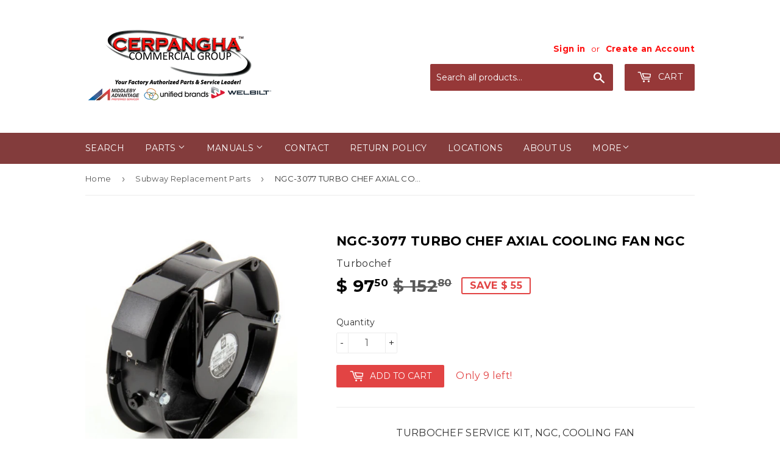

--- FILE ---
content_type: text/html; charset=utf-8
request_url: https://cerpangha.com/collections/subway-replacement-parts/products/turbo-chef-axial-cooling-fan-ngc
body_size: 16465
content:
<!doctype html>
<!--[if lt IE 7]><html class="no-js lt-ie9 lt-ie8 lt-ie7" lang="en"> <![endif]-->
<!--[if IE 7]><html class="no-js lt-ie9 lt-ie8" lang="en"> <![endif]-->
<!--[if IE 8]><html class="no-js lt-ie9" lang="en"> <![endif]-->
<!--[if IE 9 ]><html class="ie9 no-js"> <![endif]-->
<!--[if (gt IE 9)|!(IE)]><!--> <html class="no-touch no-js"> <!--<![endif]-->
<head><script async src="//pagead2.googlesyndication.com/pagead/js/adsbygoogle.js"></script>
<script>
  (adsbygoogle = window.adsbygoogle || []).push({
    google_ad_client: "ca-pub-2168472001368412",
    enable_page_level_ads: true
  });
</script><head>

  <!-- Basic page needs ================================================== -->
  <meta charset="utf-8">
  <meta http-equiv="X-UA-Compatible" content="IE=edge,chrome=1">

  
  <link rel="shortcut icon" href="//cerpangha.com/cdn/shop/files/8885_32x32.png?v=1613581660" type="image/png" />
  

  <!-- Title and description ================================================== -->
  <title>
  NGC-3077 TURBO CHEF AXIAL COOLING FAN NGC &ndash; Cerpangha Parts
  </title>


  
    <meta name="description" content="TURBOCHEF SERVICE KIT, NGC, COOLING FAN Mfr Part #: NGC-3077 MFG TURBOCHEF">
  

  <!-- Product meta ================================================== -->
  
<meta property="og:site_name" content="Cerpangha Parts">
<meta property="og:url" content="https://cerpangha.com/products/turbo-chef-axial-cooling-fan-ngc">
<meta property="og:title" content="NGC-3077 TURBO CHEF AXIAL COOLING FAN NGC">
<meta property="og:type" content="product">
<meta property="og:description" content="TURBOCHEF SERVICE KIT, NGC, COOLING FAN Mfr Part #: NGC-3077 MFG TURBOCHEF"><meta property="og:price:amount" content="97.50">
  <meta property="og:price:currency" content="USD"><meta property="og:image" content="http://cerpangha.com/cdn/shop/products/ngc-3077_1024x1024.jpg?v=1387302629"><meta property="og:image" content="http://cerpangha.com/cdn/shop/products/ngc-3077-1_1024x1024.jpg?v=1387302630"><meta property="og:image" content="http://cerpangha.com/cdn/shop/products/COOL_1024x1024.PNG?v=1435847744">
<meta property="og:image:secure_url" content="https://cerpangha.com/cdn/shop/products/ngc-3077_1024x1024.jpg?v=1387302629"><meta property="og:image:secure_url" content="https://cerpangha.com/cdn/shop/products/ngc-3077-1_1024x1024.jpg?v=1387302630"><meta property="og:image:secure_url" content="https://cerpangha.com/cdn/shop/products/COOL_1024x1024.PNG?v=1435847744">



  <meta name="twitter:card" content="summary_large_image">
  <meta name="twitter:image" content="https://cerpangha.com/cdn/shop/products/ngc-3077_1024x1024.jpg?v=1387302629">
  <meta name="twitter:image:width" content="480">
  <meta name="twitter:image:height" content="480">

<meta name="twitter:title" content="NGC-3077 TURBO CHEF AXIAL COOLING FAN NGC">
<meta name="twitter:description" content="TURBOCHEF SERVICE KIT, NGC, COOLING FAN Mfr Part #: NGC-3077 MFG TURBOCHEF">


  <!-- Helpers ================================================== -->
  <link rel="canonical" href="https://cerpangha.com/products/turbo-chef-axial-cooling-fan-ngc">
  <meta name="viewport" content="width=device-width,initial-scale=1">

  <!-- CSS ================================================== -->
  <link href="//cerpangha.com/cdn/shop/t/10/assets/theme.scss.css?v=172876865039944596561761229353" rel="stylesheet" type="text/css" media="all" />
  
  
  
  <link href="//fonts.googleapis.com/css?family=Montserrat:400,700" rel="stylesheet" type="text/css" media="all" />


  


  



  <!-- Header hook for plugins ================================================== -->
  <script>window.performance && window.performance.mark && window.performance.mark('shopify.content_for_header.start');</script><meta id="shopify-digital-wallet" name="shopify-digital-wallet" content="/3144753/digital_wallets/dialog">
<meta name="shopify-checkout-api-token" content="c4f5ea29fb7d3dd7732a7b186b4e3b55">
<link rel="alternate" type="application/json+oembed" href="https://cerpangha.com/products/turbo-chef-axial-cooling-fan-ngc.oembed">
<script async="async" src="/checkouts/internal/preloads.js?locale=en-US"></script>
<link rel="preconnect" href="https://shop.app" crossorigin="anonymous">
<script async="async" src="https://shop.app/checkouts/internal/preloads.js?locale=en-US&shop_id=3144753" crossorigin="anonymous"></script>
<script id="shopify-features" type="application/json">{"accessToken":"c4f5ea29fb7d3dd7732a7b186b4e3b55","betas":["rich-media-storefront-analytics"],"domain":"cerpangha.com","predictiveSearch":true,"shopId":3144753,"locale":"en"}</script>
<script>var Shopify = Shopify || {};
Shopify.shop = "cerpangha-parts.myshopify.com";
Shopify.locale = "en";
Shopify.currency = {"active":"USD","rate":"1.0"};
Shopify.country = "US";
Shopify.theme = {"name":"supply","id":166311434,"schema_name":"Supply","schema_version":"2.0.5","theme_store_id":679,"role":"main"};
Shopify.theme.handle = "null";
Shopify.theme.style = {"id":null,"handle":null};
Shopify.cdnHost = "cerpangha.com/cdn";
Shopify.routes = Shopify.routes || {};
Shopify.routes.root = "/";</script>
<script type="module">!function(o){(o.Shopify=o.Shopify||{}).modules=!0}(window);</script>
<script>!function(o){function n(){var o=[];function n(){o.push(Array.prototype.slice.apply(arguments))}return n.q=o,n}var t=o.Shopify=o.Shopify||{};t.loadFeatures=n(),t.autoloadFeatures=n()}(window);</script>
<script>
  window.ShopifyPay = window.ShopifyPay || {};
  window.ShopifyPay.apiHost = "shop.app\/pay";
  window.ShopifyPay.redirectState = null;
</script>
<script id="shop-js-analytics" type="application/json">{"pageType":"product"}</script>
<script defer="defer" async type="module" src="//cerpangha.com/cdn/shopifycloud/shop-js/modules/v2/client.init-shop-cart-sync_BT-GjEfc.en.esm.js"></script>
<script defer="defer" async type="module" src="//cerpangha.com/cdn/shopifycloud/shop-js/modules/v2/chunk.common_D58fp_Oc.esm.js"></script>
<script defer="defer" async type="module" src="//cerpangha.com/cdn/shopifycloud/shop-js/modules/v2/chunk.modal_xMitdFEc.esm.js"></script>
<script type="module">
  await import("//cerpangha.com/cdn/shopifycloud/shop-js/modules/v2/client.init-shop-cart-sync_BT-GjEfc.en.esm.js");
await import("//cerpangha.com/cdn/shopifycloud/shop-js/modules/v2/chunk.common_D58fp_Oc.esm.js");
await import("//cerpangha.com/cdn/shopifycloud/shop-js/modules/v2/chunk.modal_xMitdFEc.esm.js");

  window.Shopify.SignInWithShop?.initShopCartSync?.({"fedCMEnabled":true,"windoidEnabled":true});

</script>
<script>
  window.Shopify = window.Shopify || {};
  if (!window.Shopify.featureAssets) window.Shopify.featureAssets = {};
  window.Shopify.featureAssets['shop-js'] = {"shop-cart-sync":["modules/v2/client.shop-cart-sync_DZOKe7Ll.en.esm.js","modules/v2/chunk.common_D58fp_Oc.esm.js","modules/v2/chunk.modal_xMitdFEc.esm.js"],"init-fed-cm":["modules/v2/client.init-fed-cm_B6oLuCjv.en.esm.js","modules/v2/chunk.common_D58fp_Oc.esm.js","modules/v2/chunk.modal_xMitdFEc.esm.js"],"shop-cash-offers":["modules/v2/client.shop-cash-offers_D2sdYoxE.en.esm.js","modules/v2/chunk.common_D58fp_Oc.esm.js","modules/v2/chunk.modal_xMitdFEc.esm.js"],"shop-login-button":["modules/v2/client.shop-login-button_QeVjl5Y3.en.esm.js","modules/v2/chunk.common_D58fp_Oc.esm.js","modules/v2/chunk.modal_xMitdFEc.esm.js"],"pay-button":["modules/v2/client.pay-button_DXTOsIq6.en.esm.js","modules/v2/chunk.common_D58fp_Oc.esm.js","modules/v2/chunk.modal_xMitdFEc.esm.js"],"shop-button":["modules/v2/client.shop-button_DQZHx9pm.en.esm.js","modules/v2/chunk.common_D58fp_Oc.esm.js","modules/v2/chunk.modal_xMitdFEc.esm.js"],"avatar":["modules/v2/client.avatar_BTnouDA3.en.esm.js"],"init-windoid":["modules/v2/client.init-windoid_CR1B-cfM.en.esm.js","modules/v2/chunk.common_D58fp_Oc.esm.js","modules/v2/chunk.modal_xMitdFEc.esm.js"],"init-shop-for-new-customer-accounts":["modules/v2/client.init-shop-for-new-customer-accounts_C_vY_xzh.en.esm.js","modules/v2/client.shop-login-button_QeVjl5Y3.en.esm.js","modules/v2/chunk.common_D58fp_Oc.esm.js","modules/v2/chunk.modal_xMitdFEc.esm.js"],"init-shop-email-lookup-coordinator":["modules/v2/client.init-shop-email-lookup-coordinator_BI7n9ZSv.en.esm.js","modules/v2/chunk.common_D58fp_Oc.esm.js","modules/v2/chunk.modal_xMitdFEc.esm.js"],"init-shop-cart-sync":["modules/v2/client.init-shop-cart-sync_BT-GjEfc.en.esm.js","modules/v2/chunk.common_D58fp_Oc.esm.js","modules/v2/chunk.modal_xMitdFEc.esm.js"],"shop-toast-manager":["modules/v2/client.shop-toast-manager_DiYdP3xc.en.esm.js","modules/v2/chunk.common_D58fp_Oc.esm.js","modules/v2/chunk.modal_xMitdFEc.esm.js"],"init-customer-accounts":["modules/v2/client.init-customer-accounts_D9ZNqS-Q.en.esm.js","modules/v2/client.shop-login-button_QeVjl5Y3.en.esm.js","modules/v2/chunk.common_D58fp_Oc.esm.js","modules/v2/chunk.modal_xMitdFEc.esm.js"],"init-customer-accounts-sign-up":["modules/v2/client.init-customer-accounts-sign-up_iGw4briv.en.esm.js","modules/v2/client.shop-login-button_QeVjl5Y3.en.esm.js","modules/v2/chunk.common_D58fp_Oc.esm.js","modules/v2/chunk.modal_xMitdFEc.esm.js"],"shop-follow-button":["modules/v2/client.shop-follow-button_CqMgW2wH.en.esm.js","modules/v2/chunk.common_D58fp_Oc.esm.js","modules/v2/chunk.modal_xMitdFEc.esm.js"],"checkout-modal":["modules/v2/client.checkout-modal_xHeaAweL.en.esm.js","modules/v2/chunk.common_D58fp_Oc.esm.js","modules/v2/chunk.modal_xMitdFEc.esm.js"],"shop-login":["modules/v2/client.shop-login_D91U-Q7h.en.esm.js","modules/v2/chunk.common_D58fp_Oc.esm.js","modules/v2/chunk.modal_xMitdFEc.esm.js"],"lead-capture":["modules/v2/client.lead-capture_BJmE1dJe.en.esm.js","modules/v2/chunk.common_D58fp_Oc.esm.js","modules/v2/chunk.modal_xMitdFEc.esm.js"],"payment-terms":["modules/v2/client.payment-terms_Ci9AEqFq.en.esm.js","modules/v2/chunk.common_D58fp_Oc.esm.js","modules/v2/chunk.modal_xMitdFEc.esm.js"]};
</script>
<script id="__st">var __st={"a":3144753,"offset":-21600,"reqid":"fa2b6b42-ce45-4927-9d7e-4979b473f9bc-1769223544","pageurl":"cerpangha.com\/collections\/subway-replacement-parts\/products\/turbo-chef-axial-cooling-fan-ngc","u":"5805066adcbd","p":"product","rtyp":"product","rid":194612133};</script>
<script>window.ShopifyPaypalV4VisibilityTracking = true;</script>
<script id="captcha-bootstrap">!function(){'use strict';const t='contact',e='account',n='new_comment',o=[[t,t],['blogs',n],['comments',n],[t,'customer']],c=[[e,'customer_login'],[e,'guest_login'],[e,'recover_customer_password'],[e,'create_customer']],r=t=>t.map((([t,e])=>`form[action*='/${t}']:not([data-nocaptcha='true']) input[name='form_type'][value='${e}']`)).join(','),a=t=>()=>t?[...document.querySelectorAll(t)].map((t=>t.form)):[];function s(){const t=[...o],e=r(t);return a(e)}const i='password',u='form_key',d=['recaptcha-v3-token','g-recaptcha-response','h-captcha-response',i],f=()=>{try{return window.sessionStorage}catch{return}},m='__shopify_v',_=t=>t.elements[u];function p(t,e,n=!1){try{const o=window.sessionStorage,c=JSON.parse(o.getItem(e)),{data:r}=function(t){const{data:e,action:n}=t;return t[m]||n?{data:e,action:n}:{data:t,action:n}}(c);for(const[e,n]of Object.entries(r))t.elements[e]&&(t.elements[e].value=n);n&&o.removeItem(e)}catch(o){console.error('form repopulation failed',{error:o})}}const l='form_type',E='cptcha';function T(t){t.dataset[E]=!0}const w=window,h=w.document,L='Shopify',v='ce_forms',y='captcha';let A=!1;((t,e)=>{const n=(g='f06e6c50-85a8-45c8-87d0-21a2b65856fe',I='https://cdn.shopify.com/shopifycloud/storefront-forms-hcaptcha/ce_storefront_forms_captcha_hcaptcha.v1.5.2.iife.js',D={infoText:'Protected by hCaptcha',privacyText:'Privacy',termsText:'Terms'},(t,e,n)=>{const o=w[L][v],c=o.bindForm;if(c)return c(t,g,e,D).then(n);var r;o.q.push([[t,g,e,D],n]),r=I,A||(h.body.append(Object.assign(h.createElement('script'),{id:'captcha-provider',async:!0,src:r})),A=!0)});var g,I,D;w[L]=w[L]||{},w[L][v]=w[L][v]||{},w[L][v].q=[],w[L][y]=w[L][y]||{},w[L][y].protect=function(t,e){n(t,void 0,e),T(t)},Object.freeze(w[L][y]),function(t,e,n,w,h,L){const[v,y,A,g]=function(t,e,n){const i=e?o:[],u=t?c:[],d=[...i,...u],f=r(d),m=r(i),_=r(d.filter((([t,e])=>n.includes(e))));return[a(f),a(m),a(_),s()]}(w,h,L),I=t=>{const e=t.target;return e instanceof HTMLFormElement?e:e&&e.form},D=t=>v().includes(t);t.addEventListener('submit',(t=>{const e=I(t);if(!e)return;const n=D(e)&&!e.dataset.hcaptchaBound&&!e.dataset.recaptchaBound,o=_(e),c=g().includes(e)&&(!o||!o.value);(n||c)&&t.preventDefault(),c&&!n&&(function(t){try{if(!f())return;!function(t){const e=f();if(!e)return;const n=_(t);if(!n)return;const o=n.value;o&&e.removeItem(o)}(t);const e=Array.from(Array(32),(()=>Math.random().toString(36)[2])).join('');!function(t,e){_(t)||t.append(Object.assign(document.createElement('input'),{type:'hidden',name:u})),t.elements[u].value=e}(t,e),function(t,e){const n=f();if(!n)return;const o=[...t.querySelectorAll(`input[type='${i}']`)].map((({name:t})=>t)),c=[...d,...o],r={};for(const[a,s]of new FormData(t).entries())c.includes(a)||(r[a]=s);n.setItem(e,JSON.stringify({[m]:1,action:t.action,data:r}))}(t,e)}catch(e){console.error('failed to persist form',e)}}(e),e.submit())}));const S=(t,e)=>{t&&!t.dataset[E]&&(n(t,e.some((e=>e===t))),T(t))};for(const o of['focusin','change'])t.addEventListener(o,(t=>{const e=I(t);D(e)&&S(e,y())}));const B=e.get('form_key'),M=e.get(l),P=B&&M;t.addEventListener('DOMContentLoaded',(()=>{const t=y();if(P)for(const e of t)e.elements[l].value===M&&p(e,B);[...new Set([...A(),...v().filter((t=>'true'===t.dataset.shopifyCaptcha))])].forEach((e=>S(e,t)))}))}(h,new URLSearchParams(w.location.search),n,t,e,['guest_login'])})(!0,!0)}();</script>
<script integrity="sha256-4kQ18oKyAcykRKYeNunJcIwy7WH5gtpwJnB7kiuLZ1E=" data-source-attribution="shopify.loadfeatures" defer="defer" src="//cerpangha.com/cdn/shopifycloud/storefront/assets/storefront/load_feature-a0a9edcb.js" crossorigin="anonymous"></script>
<script crossorigin="anonymous" defer="defer" src="//cerpangha.com/cdn/shopifycloud/storefront/assets/shopify_pay/storefront-65b4c6d7.js?v=20250812"></script>
<script data-source-attribution="shopify.dynamic_checkout.dynamic.init">var Shopify=Shopify||{};Shopify.PaymentButton=Shopify.PaymentButton||{isStorefrontPortableWallets:!0,init:function(){window.Shopify.PaymentButton.init=function(){};var t=document.createElement("script");t.src="https://cerpangha.com/cdn/shopifycloud/portable-wallets/latest/portable-wallets.en.js",t.type="module",document.head.appendChild(t)}};
</script>
<script data-source-attribution="shopify.dynamic_checkout.buyer_consent">
  function portableWalletsHideBuyerConsent(e){var t=document.getElementById("shopify-buyer-consent"),n=document.getElementById("shopify-subscription-policy-button");t&&n&&(t.classList.add("hidden"),t.setAttribute("aria-hidden","true"),n.removeEventListener("click",e))}function portableWalletsShowBuyerConsent(e){var t=document.getElementById("shopify-buyer-consent"),n=document.getElementById("shopify-subscription-policy-button");t&&n&&(t.classList.remove("hidden"),t.removeAttribute("aria-hidden"),n.addEventListener("click",e))}window.Shopify?.PaymentButton&&(window.Shopify.PaymentButton.hideBuyerConsent=portableWalletsHideBuyerConsent,window.Shopify.PaymentButton.showBuyerConsent=portableWalletsShowBuyerConsent);
</script>
<script data-source-attribution="shopify.dynamic_checkout.cart.bootstrap">document.addEventListener("DOMContentLoaded",(function(){function t(){return document.querySelector("shopify-accelerated-checkout-cart, shopify-accelerated-checkout")}if(t())Shopify.PaymentButton.init();else{new MutationObserver((function(e,n){t()&&(Shopify.PaymentButton.init(),n.disconnect())})).observe(document.body,{childList:!0,subtree:!0})}}));
</script>
<link id="shopify-accelerated-checkout-styles" rel="stylesheet" media="screen" href="https://cerpangha.com/cdn/shopifycloud/portable-wallets/latest/accelerated-checkout-backwards-compat.css" crossorigin="anonymous">
<style id="shopify-accelerated-checkout-cart">
        #shopify-buyer-consent {
  margin-top: 1em;
  display: inline-block;
  width: 100%;
}

#shopify-buyer-consent.hidden {
  display: none;
}

#shopify-subscription-policy-button {
  background: none;
  border: none;
  padding: 0;
  text-decoration: underline;
  font-size: inherit;
  cursor: pointer;
}

#shopify-subscription-policy-button::before {
  box-shadow: none;
}

      </style>

<script>window.performance && window.performance.mark && window.performance.mark('shopify.content_for_header.end');</script>

  

<!--[if lt IE 9]>
<script src="//cdnjs.cloudflare.com/ajax/libs/html5shiv/3.7.2/html5shiv.min.js" type="text/javascript"></script>
<script src="//cerpangha.com/cdn/shop/t/10/assets/respond.min.js?v=117" type="text/javascript"></script>
<link href="//cerpangha.com/cdn/shop/t/10/assets/respond-proxy.html" id="respond-proxy" rel="respond-proxy" />
<link href="//cerpangha.com/search?q=afc5375051d8e42825fb4478dccb4fee" id="respond-redirect" rel="respond-redirect" />
<script src="//cerpangha.com/search?q=afc5375051d8e42825fb4478dccb4fee" type="text/javascript"></script>
<![endif]-->
<!--[if (lte IE 9) ]><script src="//cerpangha.com/cdn/shop/t/10/assets/match-media.min.js?v=117" type="text/javascript"></script><![endif]-->


  
  

  <script src="//ajax.googleapis.com/ajax/libs/jquery/1.11.0/jquery.min.js" type="text/javascript"></script>


  <!--[if (gt IE 9)|!(IE)]><!--><script src="//cerpangha.com/cdn/shop/t/10/assets/vendor.js?v=77006336269012142731484760350" defer="defer"></script><!--<![endif]-->
  <!--[if lte IE 9]><script src="//cerpangha.com/cdn/shop/t/10/assets/vendor.js?v=77006336269012142731484760350"></script><![endif]-->

  <!--[if (gt IE 9)|!(IE)]><!--><script src="//cerpangha.com/cdn/shop/t/10/assets/theme.js?v=4407056546981983751488403950" defer="defer"></script><!--<![endif]-->
  <!--[if lte IE 9]><script src="//cerpangha.com/cdn/shop/t/10/assets/theme.js?v=4407056546981983751488403950"></script><![endif]-->


<link href="https://monorail-edge.shopifysvc.com" rel="dns-prefetch">
<script>(function(){if ("sendBeacon" in navigator && "performance" in window) {try {var session_token_from_headers = performance.getEntriesByType('navigation')[0].serverTiming.find(x => x.name == '_s').description;} catch {var session_token_from_headers = undefined;}var session_cookie_matches = document.cookie.match(/_shopify_s=([^;]*)/);var session_token_from_cookie = session_cookie_matches && session_cookie_matches.length === 2 ? session_cookie_matches[1] : "";var session_token = session_token_from_headers || session_token_from_cookie || "";function handle_abandonment_event(e) {var entries = performance.getEntries().filter(function(entry) {return /monorail-edge.shopifysvc.com/.test(entry.name);});if (!window.abandonment_tracked && entries.length === 0) {window.abandonment_tracked = true;var currentMs = Date.now();var navigation_start = performance.timing.navigationStart;var payload = {shop_id: 3144753,url: window.location.href,navigation_start,duration: currentMs - navigation_start,session_token,page_type: "product"};window.navigator.sendBeacon("https://monorail-edge.shopifysvc.com/v1/produce", JSON.stringify({schema_id: "online_store_buyer_site_abandonment/1.1",payload: payload,metadata: {event_created_at_ms: currentMs,event_sent_at_ms: currentMs}}));}}window.addEventListener('pagehide', handle_abandonment_event);}}());</script>
<script id="web-pixels-manager-setup">(function e(e,d,r,n,o){if(void 0===o&&(o={}),!Boolean(null===(a=null===(i=window.Shopify)||void 0===i?void 0:i.analytics)||void 0===a?void 0:a.replayQueue)){var i,a;window.Shopify=window.Shopify||{};var t=window.Shopify;t.analytics=t.analytics||{};var s=t.analytics;s.replayQueue=[],s.publish=function(e,d,r){return s.replayQueue.push([e,d,r]),!0};try{self.performance.mark("wpm:start")}catch(e){}var l=function(){var e={modern:/Edge?\/(1{2}[4-9]|1[2-9]\d|[2-9]\d{2}|\d{4,})\.\d+(\.\d+|)|Firefox\/(1{2}[4-9]|1[2-9]\d|[2-9]\d{2}|\d{4,})\.\d+(\.\d+|)|Chrom(ium|e)\/(9{2}|\d{3,})\.\d+(\.\d+|)|(Maci|X1{2}).+ Version\/(15\.\d+|(1[6-9]|[2-9]\d|\d{3,})\.\d+)([,.]\d+|)( \(\w+\)|)( Mobile\/\w+|) Safari\/|Chrome.+OPR\/(9{2}|\d{3,})\.\d+\.\d+|(CPU[ +]OS|iPhone[ +]OS|CPU[ +]iPhone|CPU IPhone OS|CPU iPad OS)[ +]+(15[._]\d+|(1[6-9]|[2-9]\d|\d{3,})[._]\d+)([._]\d+|)|Android:?[ /-](13[3-9]|1[4-9]\d|[2-9]\d{2}|\d{4,})(\.\d+|)(\.\d+|)|Android.+Firefox\/(13[5-9]|1[4-9]\d|[2-9]\d{2}|\d{4,})\.\d+(\.\d+|)|Android.+Chrom(ium|e)\/(13[3-9]|1[4-9]\d|[2-9]\d{2}|\d{4,})\.\d+(\.\d+|)|SamsungBrowser\/([2-9]\d|\d{3,})\.\d+/,legacy:/Edge?\/(1[6-9]|[2-9]\d|\d{3,})\.\d+(\.\d+|)|Firefox\/(5[4-9]|[6-9]\d|\d{3,})\.\d+(\.\d+|)|Chrom(ium|e)\/(5[1-9]|[6-9]\d|\d{3,})\.\d+(\.\d+|)([\d.]+$|.*Safari\/(?![\d.]+ Edge\/[\d.]+$))|(Maci|X1{2}).+ Version\/(10\.\d+|(1[1-9]|[2-9]\d|\d{3,})\.\d+)([,.]\d+|)( \(\w+\)|)( Mobile\/\w+|) Safari\/|Chrome.+OPR\/(3[89]|[4-9]\d|\d{3,})\.\d+\.\d+|(CPU[ +]OS|iPhone[ +]OS|CPU[ +]iPhone|CPU IPhone OS|CPU iPad OS)[ +]+(10[._]\d+|(1[1-9]|[2-9]\d|\d{3,})[._]\d+)([._]\d+|)|Android:?[ /-](13[3-9]|1[4-9]\d|[2-9]\d{2}|\d{4,})(\.\d+|)(\.\d+|)|Mobile Safari.+OPR\/([89]\d|\d{3,})\.\d+\.\d+|Android.+Firefox\/(13[5-9]|1[4-9]\d|[2-9]\d{2}|\d{4,})\.\d+(\.\d+|)|Android.+Chrom(ium|e)\/(13[3-9]|1[4-9]\d|[2-9]\d{2}|\d{4,})\.\d+(\.\d+|)|Android.+(UC? ?Browser|UCWEB|U3)[ /]?(15\.([5-9]|\d{2,})|(1[6-9]|[2-9]\d|\d{3,})\.\d+)\.\d+|SamsungBrowser\/(5\.\d+|([6-9]|\d{2,})\.\d+)|Android.+MQ{2}Browser\/(14(\.(9|\d{2,})|)|(1[5-9]|[2-9]\d|\d{3,})(\.\d+|))(\.\d+|)|K[Aa][Ii]OS\/(3\.\d+|([4-9]|\d{2,})\.\d+)(\.\d+|)/},d=e.modern,r=e.legacy,n=navigator.userAgent;return n.match(d)?"modern":n.match(r)?"legacy":"unknown"}(),u="modern"===l?"modern":"legacy",c=(null!=n?n:{modern:"",legacy:""})[u],f=function(e){return[e.baseUrl,"/wpm","/b",e.hashVersion,"modern"===e.buildTarget?"m":"l",".js"].join("")}({baseUrl:d,hashVersion:r,buildTarget:u}),m=function(e){var d=e.version,r=e.bundleTarget,n=e.surface,o=e.pageUrl,i=e.monorailEndpoint;return{emit:function(e){var a=e.status,t=e.errorMsg,s=(new Date).getTime(),l=JSON.stringify({metadata:{event_sent_at_ms:s},events:[{schema_id:"web_pixels_manager_load/3.1",payload:{version:d,bundle_target:r,page_url:o,status:a,surface:n,error_msg:t},metadata:{event_created_at_ms:s}}]});if(!i)return console&&console.warn&&console.warn("[Web Pixels Manager] No Monorail endpoint provided, skipping logging."),!1;try{return self.navigator.sendBeacon.bind(self.navigator)(i,l)}catch(e){}var u=new XMLHttpRequest;try{return u.open("POST",i,!0),u.setRequestHeader("Content-Type","text/plain"),u.send(l),!0}catch(e){return console&&console.warn&&console.warn("[Web Pixels Manager] Got an unhandled error while logging to Monorail."),!1}}}}({version:r,bundleTarget:l,surface:e.surface,pageUrl:self.location.href,monorailEndpoint:e.monorailEndpoint});try{o.browserTarget=l,function(e){var d=e.src,r=e.async,n=void 0===r||r,o=e.onload,i=e.onerror,a=e.sri,t=e.scriptDataAttributes,s=void 0===t?{}:t,l=document.createElement("script"),u=document.querySelector("head"),c=document.querySelector("body");if(l.async=n,l.src=d,a&&(l.integrity=a,l.crossOrigin="anonymous"),s)for(var f in s)if(Object.prototype.hasOwnProperty.call(s,f))try{l.dataset[f]=s[f]}catch(e){}if(o&&l.addEventListener("load",o),i&&l.addEventListener("error",i),u)u.appendChild(l);else{if(!c)throw new Error("Did not find a head or body element to append the script");c.appendChild(l)}}({src:f,async:!0,onload:function(){if(!function(){var e,d;return Boolean(null===(d=null===(e=window.Shopify)||void 0===e?void 0:e.analytics)||void 0===d?void 0:d.initialized)}()){var d=window.webPixelsManager.init(e)||void 0;if(d){var r=window.Shopify.analytics;r.replayQueue.forEach((function(e){var r=e[0],n=e[1],o=e[2];d.publishCustomEvent(r,n,o)})),r.replayQueue=[],r.publish=d.publishCustomEvent,r.visitor=d.visitor,r.initialized=!0}}},onerror:function(){return m.emit({status:"failed",errorMsg:"".concat(f," has failed to load")})},sri:function(e){var d=/^sha384-[A-Za-z0-9+/=]+$/;return"string"==typeof e&&d.test(e)}(c)?c:"",scriptDataAttributes:o}),m.emit({status:"loading"})}catch(e){m.emit({status:"failed",errorMsg:(null==e?void 0:e.message)||"Unknown error"})}}})({shopId: 3144753,storefrontBaseUrl: "https://cerpangha.com",extensionsBaseUrl: "https://extensions.shopifycdn.com/cdn/shopifycloud/web-pixels-manager",monorailEndpoint: "https://monorail-edge.shopifysvc.com/unstable/produce_batch",surface: "storefront-renderer",enabledBetaFlags: ["2dca8a86"],webPixelsConfigList: [{"id":"146145601","eventPayloadVersion":"v1","runtimeContext":"LAX","scriptVersion":"1","type":"CUSTOM","privacyPurposes":["ANALYTICS"],"name":"Google Analytics tag (migrated)"},{"id":"shopify-app-pixel","configuration":"{}","eventPayloadVersion":"v1","runtimeContext":"STRICT","scriptVersion":"0450","apiClientId":"shopify-pixel","type":"APP","privacyPurposes":["ANALYTICS","MARKETING"]},{"id":"shopify-custom-pixel","eventPayloadVersion":"v1","runtimeContext":"LAX","scriptVersion":"0450","apiClientId":"shopify-pixel","type":"CUSTOM","privacyPurposes":["ANALYTICS","MARKETING"]}],isMerchantRequest: false,initData: {"shop":{"name":"Cerpangha Parts","paymentSettings":{"currencyCode":"USD"},"myshopifyDomain":"cerpangha-parts.myshopify.com","countryCode":"US","storefrontUrl":"https:\/\/cerpangha.com"},"customer":null,"cart":null,"checkout":null,"productVariants":[{"price":{"amount":97.5,"currencyCode":"USD"},"product":{"title":"NGC-3077 TURBO CHEF AXIAL COOLING FAN NGC","vendor":"Turbochef","id":"194612133","untranslatedTitle":"NGC-3077 TURBO CHEF AXIAL COOLING FAN NGC","url":"\/products\/turbo-chef-axial-cooling-fan-ngc","type":"FAN"},"id":"444106925","image":{"src":"\/\/cerpangha.com\/cdn\/shop\/products\/ngc-3077.jpg?v=1387302629"},"sku":"NGC-3077","title":"Default","untranslatedTitle":"Default"}],"purchasingCompany":null},},"https://cerpangha.com/cdn","fcfee988w5aeb613cpc8e4bc33m6693e112",{"modern":"","legacy":""},{"shopId":"3144753","storefrontBaseUrl":"https:\/\/cerpangha.com","extensionBaseUrl":"https:\/\/extensions.shopifycdn.com\/cdn\/shopifycloud\/web-pixels-manager","surface":"storefront-renderer","enabledBetaFlags":"[\"2dca8a86\"]","isMerchantRequest":"false","hashVersion":"fcfee988w5aeb613cpc8e4bc33m6693e112","publish":"custom","events":"[[\"page_viewed\",{}],[\"product_viewed\",{\"productVariant\":{\"price\":{\"amount\":97.5,\"currencyCode\":\"USD\"},\"product\":{\"title\":\"NGC-3077 TURBO CHEF AXIAL COOLING FAN NGC\",\"vendor\":\"Turbochef\",\"id\":\"194612133\",\"untranslatedTitle\":\"NGC-3077 TURBO CHEF AXIAL COOLING FAN NGC\",\"url\":\"\/products\/turbo-chef-axial-cooling-fan-ngc\",\"type\":\"FAN\"},\"id\":\"444106925\",\"image\":{\"src\":\"\/\/cerpangha.com\/cdn\/shop\/products\/ngc-3077.jpg?v=1387302629\"},\"sku\":\"NGC-3077\",\"title\":\"Default\",\"untranslatedTitle\":\"Default\"}}]]"});</script><script>
  window.ShopifyAnalytics = window.ShopifyAnalytics || {};
  window.ShopifyAnalytics.meta = window.ShopifyAnalytics.meta || {};
  window.ShopifyAnalytics.meta.currency = 'USD';
  var meta = {"product":{"id":194612133,"gid":"gid:\/\/shopify\/Product\/194612133","vendor":"Turbochef","type":"FAN","handle":"turbo-chef-axial-cooling-fan-ngc","variants":[{"id":444106925,"price":9750,"name":"NGC-3077 TURBO CHEF AXIAL COOLING FAN NGC","public_title":null,"sku":"NGC-3077"}],"remote":false},"page":{"pageType":"product","resourceType":"product","resourceId":194612133,"requestId":"fa2b6b42-ce45-4927-9d7e-4979b473f9bc-1769223544"}};
  for (var attr in meta) {
    window.ShopifyAnalytics.meta[attr] = meta[attr];
  }
</script>
<script class="analytics">
  (function () {
    var customDocumentWrite = function(content) {
      var jquery = null;

      if (window.jQuery) {
        jquery = window.jQuery;
      } else if (window.Checkout && window.Checkout.$) {
        jquery = window.Checkout.$;
      }

      if (jquery) {
        jquery('body').append(content);
      }
    };

    var hasLoggedConversion = function(token) {
      if (token) {
        return document.cookie.indexOf('loggedConversion=' + token) !== -1;
      }
      return false;
    }

    var setCookieIfConversion = function(token) {
      if (token) {
        var twoMonthsFromNow = new Date(Date.now());
        twoMonthsFromNow.setMonth(twoMonthsFromNow.getMonth() + 2);

        document.cookie = 'loggedConversion=' + token + '; expires=' + twoMonthsFromNow;
      }
    }

    var trekkie = window.ShopifyAnalytics.lib = window.trekkie = window.trekkie || [];
    if (trekkie.integrations) {
      return;
    }
    trekkie.methods = [
      'identify',
      'page',
      'ready',
      'track',
      'trackForm',
      'trackLink'
    ];
    trekkie.factory = function(method) {
      return function() {
        var args = Array.prototype.slice.call(arguments);
        args.unshift(method);
        trekkie.push(args);
        return trekkie;
      };
    };
    for (var i = 0; i < trekkie.methods.length; i++) {
      var key = trekkie.methods[i];
      trekkie[key] = trekkie.factory(key);
    }
    trekkie.load = function(config) {
      trekkie.config = config || {};
      trekkie.config.initialDocumentCookie = document.cookie;
      var first = document.getElementsByTagName('script')[0];
      var script = document.createElement('script');
      script.type = 'text/javascript';
      script.onerror = function(e) {
        var scriptFallback = document.createElement('script');
        scriptFallback.type = 'text/javascript';
        scriptFallback.onerror = function(error) {
                var Monorail = {
      produce: function produce(monorailDomain, schemaId, payload) {
        var currentMs = new Date().getTime();
        var event = {
          schema_id: schemaId,
          payload: payload,
          metadata: {
            event_created_at_ms: currentMs,
            event_sent_at_ms: currentMs
          }
        };
        return Monorail.sendRequest("https://" + monorailDomain + "/v1/produce", JSON.stringify(event));
      },
      sendRequest: function sendRequest(endpointUrl, payload) {
        // Try the sendBeacon API
        if (window && window.navigator && typeof window.navigator.sendBeacon === 'function' && typeof window.Blob === 'function' && !Monorail.isIos12()) {
          var blobData = new window.Blob([payload], {
            type: 'text/plain'
          });

          if (window.navigator.sendBeacon(endpointUrl, blobData)) {
            return true;
          } // sendBeacon was not successful

        } // XHR beacon

        var xhr = new XMLHttpRequest();

        try {
          xhr.open('POST', endpointUrl);
          xhr.setRequestHeader('Content-Type', 'text/plain');
          xhr.send(payload);
        } catch (e) {
          console.log(e);
        }

        return false;
      },
      isIos12: function isIos12() {
        return window.navigator.userAgent.lastIndexOf('iPhone; CPU iPhone OS 12_') !== -1 || window.navigator.userAgent.lastIndexOf('iPad; CPU OS 12_') !== -1;
      }
    };
    Monorail.produce('monorail-edge.shopifysvc.com',
      'trekkie_storefront_load_errors/1.1',
      {shop_id: 3144753,
      theme_id: 166311434,
      app_name: "storefront",
      context_url: window.location.href,
      source_url: "//cerpangha.com/cdn/s/trekkie.storefront.8d95595f799fbf7e1d32231b9a28fd43b70c67d3.min.js"});

        };
        scriptFallback.async = true;
        scriptFallback.src = '//cerpangha.com/cdn/s/trekkie.storefront.8d95595f799fbf7e1d32231b9a28fd43b70c67d3.min.js';
        first.parentNode.insertBefore(scriptFallback, first);
      };
      script.async = true;
      script.src = '//cerpangha.com/cdn/s/trekkie.storefront.8d95595f799fbf7e1d32231b9a28fd43b70c67d3.min.js';
      first.parentNode.insertBefore(script, first);
    };
    trekkie.load(
      {"Trekkie":{"appName":"storefront","development":false,"defaultAttributes":{"shopId":3144753,"isMerchantRequest":null,"themeId":166311434,"themeCityHash":"5393573359429297994","contentLanguage":"en","currency":"USD","eventMetadataId":"1e7c50bf-bba0-4c77-9b8f-2b0279798906"},"isServerSideCookieWritingEnabled":true,"monorailRegion":"shop_domain","enabledBetaFlags":["65f19447"]},"Session Attribution":{},"S2S":{"facebookCapiEnabled":false,"source":"trekkie-storefront-renderer","apiClientId":580111}}
    );

    var loaded = false;
    trekkie.ready(function() {
      if (loaded) return;
      loaded = true;

      window.ShopifyAnalytics.lib = window.trekkie;

      var originalDocumentWrite = document.write;
      document.write = customDocumentWrite;
      try { window.ShopifyAnalytics.merchantGoogleAnalytics.call(this); } catch(error) {};
      document.write = originalDocumentWrite;

      window.ShopifyAnalytics.lib.page(null,{"pageType":"product","resourceType":"product","resourceId":194612133,"requestId":"fa2b6b42-ce45-4927-9d7e-4979b473f9bc-1769223544","shopifyEmitted":true});

      var match = window.location.pathname.match(/checkouts\/(.+)\/(thank_you|post_purchase)/)
      var token = match? match[1]: undefined;
      if (!hasLoggedConversion(token)) {
        setCookieIfConversion(token);
        window.ShopifyAnalytics.lib.track("Viewed Product",{"currency":"USD","variantId":444106925,"productId":194612133,"productGid":"gid:\/\/shopify\/Product\/194612133","name":"NGC-3077 TURBO CHEF AXIAL COOLING FAN NGC","price":"97.50","sku":"NGC-3077","brand":"Turbochef","variant":null,"category":"FAN","nonInteraction":true,"remote":false},undefined,undefined,{"shopifyEmitted":true});
      window.ShopifyAnalytics.lib.track("monorail:\/\/trekkie_storefront_viewed_product\/1.1",{"currency":"USD","variantId":444106925,"productId":194612133,"productGid":"gid:\/\/shopify\/Product\/194612133","name":"NGC-3077 TURBO CHEF AXIAL COOLING FAN NGC","price":"97.50","sku":"NGC-3077","brand":"Turbochef","variant":null,"category":"FAN","nonInteraction":true,"remote":false,"referer":"https:\/\/cerpangha.com\/collections\/subway-replacement-parts\/products\/turbo-chef-axial-cooling-fan-ngc"});
      }
    });


        var eventsListenerScript = document.createElement('script');
        eventsListenerScript.async = true;
        eventsListenerScript.src = "//cerpangha.com/cdn/shopifycloud/storefront/assets/shop_events_listener-3da45d37.js";
        document.getElementsByTagName('head')[0].appendChild(eventsListenerScript);

})();</script>
  <script>
  if (!window.ga || (window.ga && typeof window.ga !== 'function')) {
    window.ga = function ga() {
      (window.ga.q = window.ga.q || []).push(arguments);
      if (window.Shopify && window.Shopify.analytics && typeof window.Shopify.analytics.publish === 'function') {
        window.Shopify.analytics.publish("ga_stub_called", {}, {sendTo: "google_osp_migration"});
      }
      console.error("Shopify's Google Analytics stub called with:", Array.from(arguments), "\nSee https://help.shopify.com/manual/promoting-marketing/pixels/pixel-migration#google for more information.");
    };
    if (window.Shopify && window.Shopify.analytics && typeof window.Shopify.analytics.publish === 'function') {
      window.Shopify.analytics.publish("ga_stub_initialized", {}, {sendTo: "google_osp_migration"});
    }
  }
</script>
<script
  defer
  src="https://cerpangha.com/cdn/shopifycloud/perf-kit/shopify-perf-kit-3.0.4.min.js"
  data-application="storefront-renderer"
  data-shop-id="3144753"
  data-render-region="gcp-us-east1"
  data-page-type="product"
  data-theme-instance-id="166311434"
  data-theme-name="Supply"
  data-theme-version="2.0.5"
  data-monorail-region="shop_domain"
  data-resource-timing-sampling-rate="10"
  data-shs="true"
  data-shs-beacon="true"
  data-shs-export-with-fetch="true"
  data-shs-logs-sample-rate="1"
  data-shs-beacon-endpoint="https://cerpangha.com/api/collect"
></script>
</head>

<body id="ngc-3077-turbo-chef-axial-cooling-fan-ngc" class="template-product" >

  <div id="shopify-section-header" class="shopify-section header-section"><header class="site-header" role="banner" data-section-id="header" data-section-type="header-section">
  <div class="wrapper">

    <div class="grid--full">
      <div class="grid-item large--one-half">
        
          <div class="h1 header-logo" itemscope itemtype="http://schema.org/Organization">
        
          
          
            <a href="/" itemprop="url">
              <img src="//cerpangha.com/cdn/shop/files/logo_transparent_305x.png?v=1613521208"
                   srcset="//cerpangha.com/cdn/shop/files/logo_transparent_305x.png?v=1613521208 1x, //cerpangha.com/cdn/shop/files/logo_transparent_305x@2x.png?v=1613521208 2x"
                   alt="Cerpangha Parts"
                   itemprop="logo">
            </a>
          
        
          </div>
        
      </div>

      <div class="grid-item large--one-half text-center large--text-right">
        
          <div class="site-header--text-links medium-down--hide">
            

            
              <span class="site-header--meta-links medium-down--hide">
                
                  <a href="https://cerpangha.com/customer_authentication/redirect?locale=en&amp;region_country=US" id="customer_login_link">Sign in</a>
                  <span class="site-header--spacer">or</span>
                  <a href="https://shopify.com/3144753/account?locale=en" id="customer_register_link">Create an Account</a>
                
              </span>
            
          </div>

          <br class="medium-down--hide">
        

        <form action="/search" method="get" class="search-bar" role="search">
  <input type="hidden" name="type" value="product">

  <input type="search" name="q" value="" placeholder="Search all products..." aria-label="Search all products...">
  <button type="submit" class="search-bar--submit icon-fallback-text">
    <span class="icon icon-search" aria-hidden="true"></span>
    <span class="fallback-text">Search</span>
  </button>
</form>


        <a href="/cart" class="header-cart-btn cart-toggle">
          <span class="icon icon-cart"></span>
          Cart <span class="cart-count cart-badge--desktop hidden-count">0</span>
        </a>
      </div>
    </div>

  </div>
</header>

<nav class="nav-bar" role="navigation">
  <div class="wrapper">
    <form action="/search" method="get" class="search-bar" role="search">
  <input type="hidden" name="type" value="product">

  <input type="search" name="q" value="" placeholder="Search all products..." aria-label="Search all products...">
  <button type="submit" class="search-bar--submit icon-fallback-text">
    <span class="icon icon-search" aria-hidden="true"></span>
    <span class="fallback-text">Search</span>
  </button>
</form>

    <ul class="site-nav" id="accessibleNav">
  
  <li class="large--hide">
    <a href="/">Home</a>
  </li>
  
  
    
    
      <li >
        <a href="/search">Search</a>
      </li>
    
  
    
    
      <li class="site-nav--has-dropdown" aria-haspopup="true">
        <a href="/pages/shop-parts-by-category">
          Parts
          <span class="icon-fallback-text">
            <span class="icon icon-arrow-down" aria-hidden="true"></span>
          </span>
        </a>
        <ul class="site-nav--dropdown">
          
            <li ><a href="/collections/cold-side-replacement-parts">Cold-Side</a></li>
          
            <li ><a href="/collections/hot-side-replacement-parts">Hot-Side</a></li>
          
            <li ><a href="/pages/freezer-parts">Freezers</a></li>
          
            <li ><a href="/collections/fryer-parts">Fryers</a></li>
          
            <li ><a href="/collections/oven-parts">Ovens/Ranges</a></li>
          
        </ul>
      </li>
    
  
    
    
      <li class="site-nav--has-dropdown" aria-haspopup="true">
        <a href="/pages/manuals">
          Manuals
          <span class="icon-fallback-text">
            <span class="icon icon-arrow-down" aria-hidden="true"></span>
          </span>
        </a>
        <ul class="site-nav--dropdown">
          
            <li ><a href="/pages/amana-service-manuals">Amana</a></li>
          
            <li ><a href="/pages/toastmaster-service-manuals">Toastmaster</a></li>
          
            <li ><a href="/pages/apw-wyott-manuals-categories">APW</a></li>
          
            <li ><a href="/pages/baker-s-pride-service-manuals">Bakers Pride</a></li>
          
            <li ><a href="/pages/blodgett-service-manuals">Blodgett</a></li>
          
            <li ><a href="/pages/bunn-o-matic-service-manuals">Bunn-O-Matic</a></li>
          
            <li ><a href="/pages/carpigiani-service-manuals">Carpigiani</a></li>
          
            <li ><a href="/pages/cleveland-service-manuals">Cleveland</a></li>
          
            <li ><a href="/pages/douglas-service-manuals">Douglas</a></li>
          
            <li ><a href="/pages/duke-service-manuals">Duke</a></li>
          
            <li ><a href="/pages/frymaster-service-manuals">Frymaster</a></li>
          
            <li ><a href="/pages/giles-service-manuals">Giles</a></li>
          
            <li ><a href="/collections/groen-oem-replacement-parts">Groen</a></li>
          
            <li ><a href="/pages/hardt-service-manuals">Hardt</a></li>
          
            <li ><a href="/pages/henny-penny-service-manuals">Henny Penny</a></li>
          
            <li ><a href="/pages/holman-service-manuals">Holman</a></li>
          
            <li ><a href="/pages/lang-service-manuals">Lang</a></li>
          
            <li ><a href="/pages/lincoln-service-manuals">Lincoln</a></li>
          
            <li ><a href="/pages/lvo-service-manuals">LVO</a></li>
          
            <li ><a href="/pages/merrychef-service-manuals">Merrychef</a></li>
          
            <li ><a href="/pages/middleby-marshall-service-manuals">Middleby Marshall</a></li>
          
            <li ><a href="/pages/oliver-service-manuals">Oliver</a></li>
          
            <li ><a href="/pages/pitco-service-manuals">Pitco</a></li>
          
            <li ><a href="/pages/puricore-service-manuals">PuriCore</a></li>
          
            <li ><a href="/pages/southbend-service-manuals">Southbend</a></li>
          
            <li ><a href="/pages/star-service-manuals">Star</a></li>
          
            <li ><a href="/pages/steril-ox-service-manuals">Steril OX</a></li>
          
            <li ><a href="/pages/turbochef-service-manual">TurboChef</a></li>
          
            <li ><a href="/pages/delfield-service-manuals">Delfield</a></li>
          
            <li ><a href="/pages/wells-service-manuals">Wells</a></li>
          
        </ul>
      </li>
    
  
    
    
      <li >
        <a href="/pages/contact-us">Contact</a>
      </li>
    
  
    
    
      <li >
        <a href="/pages/return-policy">Return Policy</a>
      </li>
    
  
    
    
      <li >
        <a href="/pages/branch-locations">Locations</a>
      </li>
    
  
    
    
      <li >
        <a href="/pages/about-us">About US</a>
      </li>
    
  
    
    
      <li >
        <a href="/blogs/news">Company Updates</a>
      </li>
    
  
    
    
      <li >
        <a href="https://cerpangha.com/account/register">Create Account</a>
      </li>
    
  

  
    
      <li class="customer-navlink large--hide"><a href="https://cerpangha.com/customer_authentication/redirect?locale=en&amp;region_country=US" id="customer_login_link">Sign in</a></li>
      <li class="customer-navlink large--hide"><a href="https://shopify.com/3144753/account?locale=en" id="customer_register_link">Create an Account</a></li>
    
  
</ul>

  </div>
</nav>

<div id="mobileNavBar">
  <div class="display-table-cell">
    <a class="menu-toggle mobileNavBar-link"><span class="icon icon-hamburger"></span>Menu</a>
  </div>
  <div class="display-table-cell">
    <a href="/cart" class="cart-toggle mobileNavBar-link">
      <span class="icon icon-cart"></span>
      Cart <span class="cart-count hidden-count">0</span>
    </a>
  </div>
</div>


</div>

  <main class="wrapper main-content" role="main">

    

<div id="shopify-section-product-template" class="shopify-section product-template-section"><div id="ProductSection" data-section-id="product-template" data-section-type="product-template" data-zoom-toggle="zoom-in" data-zoom-enabled="true" data-related-enabled="" data-social-sharing="" data-show-compare-at-price="true" data-stock="true" data-incoming-transfer="true">





<nav class="breadcrumb" role="navigation" aria-label="breadcrumbs">
  <a href="/" title="Back to the frontpage">Home</a>

  

    
      <span class="divider" aria-hidden="true">&rsaquo;</span>
      
        
        <a href="/collections/subway-replacement-parts" title="">Subway Replacement Parts</a>
      
    
    <span class="divider" aria-hidden="true">&rsaquo;</span>
    <span class="breadcrumb--truncate">NGC-3077 TURBO CHEF AXIAL COOLING FAN NGC</span>

  
</nav>



<div class="grid" itemscope itemtype="http://schema.org/Product">
  <meta itemprop="url" content="https://cerpangha.com/products/turbo-chef-axial-cooling-fan-ngc">
  <meta itemprop="image" content="//cerpangha.com/cdn/shop/products/ngc-3077_grande.jpg?v=1387302629">

  <div class="grid-item large--two-fifths">
    <div class="grid">
      <div class="grid-item large--eleven-twelfths text-center">
        <div class="product-photo-container" id="productPhoto">
          
          <img id="productPhotoImg" src="//cerpangha.com/cdn/shop/products/ngc-3077_large.jpg?v=1387302629" alt="NGC-3077 TURBO CHEF AXIAL COOLING FAN NGC"  data-zoom="//cerpangha.com/cdn/shop/products/ngc-3077_1024x1024.jpg?v=1387302629" data-image-id="404284309">
        </div>
        
          <ul class="product-photo-thumbs grid-uniform" id="productThumbs-product-template">

            
              <li class="grid-item medium-down--one-quarter large--one-quarter">
                <a href="//cerpangha.com/cdn/shop/products/ngc-3077_large.jpg?v=1387302629" class="product-photo-thumb product-photo-thumb-product-template" data-image-id="404284309">
                  <img src="//cerpangha.com/cdn/shop/products/ngc-3077_compact.jpg?v=1387302629" alt="NGC-3077 TURBO CHEF AXIAL COOLING FAN NGC">
                </a>
              </li>
            
              <li class="grid-item medium-down--one-quarter large--one-quarter">
                <a href="//cerpangha.com/cdn/shop/products/ngc-3077-1_large.jpg?v=1387302630" class="product-photo-thumb product-photo-thumb-product-template" data-image-id="404284313">
                  <img src="//cerpangha.com/cdn/shop/products/ngc-3077-1_compact.jpg?v=1387302630" alt="NGC-3077 TURBO CHEF AXIAL COOLING FAN NGC">
                </a>
              </li>
            
              <li class="grid-item medium-down--one-quarter large--one-quarter">
                <a href="//cerpangha.com/cdn/shop/products/COOL_large.PNG?v=1435847744" class="product-photo-thumb product-photo-thumb-product-template" data-image-id="3307188929">
                  <img src="//cerpangha.com/cdn/shop/products/COOL_compact.PNG?v=1435847744" alt="NGC-3077 TURBO CHEF AXIAL COOLING FAN NGC">
                </a>
              </li>
            

          </ul>
        

      </div>
    </div>

  </div>

  <div class="grid-item large--three-fifths">

    <h1 class="h2" itemprop="name">NGC-3077 TURBO CHEF AXIAL COOLING FAN NGC</h1>

    
      <p class="product-meta" itemprop="brand">Turbochef</p>
    

    <div itemprop="offers" itemscope itemtype="http://schema.org/Offer">

      

      <meta itemprop="priceCurrency" content="USD">
      <meta itemprop="price" content="97.5">

      <ul class="inline-list product-meta">
        <li>
          <span id="productPrice-product-template" class="h1">
            





<small aria-hidden="true">$ 97<sup>50</sup></small>
<span class="visually-hidden">$ 97.50</span>

          </span>
        </li>
        
        <li>
          <span id="comparePrice-product-template" class="sale-tag large">
            
            
            





Save $ 55



          </span>
        </li>
        
        
      </ul>

      <hr id="variantBreak" class="hr--clear hr--small">

      <link itemprop="availability" href="http://schema.org/InStock">

      <form action="/cart/add" method="post" enctype="multipart/form-data" id="addToCartForm">
        <select name="id" id="productSelect-product-template" class="product-variants product-variants-product-template">
          
            

              <option  selected="selected"  data-sku="NGC-3077" value="444106925">Default - $ 97.50 USD</option>

            
          
        </select>

        
          <label for="quantity" class="quantity-selector quantity-selector-product-template">Quantity</label>
          <input type="number" id="quantity" name="quantity" value="1" min="1" class="quantity-selector">
        

        <button type="submit" name="add" id="addToCart" class="btn">
          <span class="icon icon-cart"></span>
          <span id="addToCartText-product-template">Add to Cart</span>
        </button>

        
          <span id="variantQuantity-product-template" class="variant-quantity  is-visible">
           
              
              Only 9 left!
            
          </span>
        
		
          <span id="variantQuantity-product-template" class="variant-quantity ">
           
          </span>
        
        
          <span id="variantIncoming-product-template" class="variant-quantity ">
            
          </span>
        

      </form>

      <hr>

    </div>

    <div class="product-description rte" itemprop="description">
      <div style="text-align: center;"><span>TURBOCHEF SERVICE KIT, NGC, COOLING FAN</span></div>
<div style="text-align: center;">
<table class="product_inf" cellpadding="0" cellspacing="0" border="0">
<tbody>
<tr>
<td class="pip">Mfr Part #:</td>
<td class="pip notranslate"><nobr><span itemprop="productID">NGC-3077</span></nobr></td>
</tr>
<tr>
<td class="pip">MFG</td>
<td class="pip"><span itemprop="manufacturer" class="notranslate">TURBOCHEF</span></td>
</tr>
</tbody>
</table>
</div>
<div style="text-align: center;"></div>
<div style="text-align: center;">
<img src="//cdn.shopify.com/s/files/1/0314/4753/files/COOL_large.PNG?1746925110688939795"><img src="//cdn.shopify.com/s/files/1/0314/4753/files/COOL1_large.PNG?1746925110688939795"><img src="//cdn.shopify.com/s/files/1/0314/4753/files/COOL2_large.PNG?1746925110688939795">
</div>
<div><img src="//cdn.shopify.com/s/files/1/0314/4753/files/Cerpangha_Stickers_Service_Sticker_with_logos_grande_aeb68e45-bb92-4f20-b905-3f77cf8a9667_1024x1024.jpg?v=1552333385" alt="" style="display: block; margin-left: auto; margin-right: auto;"></div>
    </div>

    
      



<div class="social-sharing is-default" data-permalink="https://cerpangha.com/products/turbo-chef-axial-cooling-fan-ngc">

  
    <a target="_blank" href="//www.facebook.com/sharer.php?u=https://cerpangha.com/products/turbo-chef-axial-cooling-fan-ngc" class="share-facebook" title="Share on Facebook">
      <span class="icon icon-facebook" aria-hidden="true"></span>
      <span class="share-title" aria-hidden="true">Share</span>
      <span class="visually-hidden">Share on Facebook</span>
    </a>
  

  
    <a target="_blank" href="//twitter.com/share?text=NGC-3077%20TURBO%20CHEF%20AXIAL%20COOLING%20FAN%20NGC&amp;url=https://cerpangha.com/products/turbo-chef-axial-cooling-fan-ngc&amp;source=webclient" class="share-twitter" title="Tweet on Twitter">
      <span class="icon icon-twitter" aria-hidden="true"></span>
      <span class="share-title" aria-hidden="true">Tweet</span>
      <span class="visually-hidden">Tweet on Twitter</span>
    </a>
  

  

    
      <a target="_blank" href="//pinterest.com/pin/create/button/?url=https://cerpangha.com/products/turbo-chef-axial-cooling-fan-ngc&amp;media=http://cerpangha.com/cdn/shop/products/ngc-3077_1024x1024.jpg?v=1387302629&amp;description=NGC-3077%20TURBO%20CHEF%20AXIAL%20COOLING%20FAN%20NGC" class="share-pinterest" title="Pin on Pinterest">
        <span class="icon icon-pinterest" aria-hidden="true"></span>
        <span class="share-title" aria-hidden="true">Pin it</span>
        <span class="visually-hidden">Pin on Pinterest</span>
      </a>
    

  

</div>

    

  </div>
</div>


  
  





  <hr>
  <h2 class="h1">We Also Recommend</h2>
  <div class="grid-uniform">
    
    
    
      
        
          











<div class="grid-item large--one-fifth medium--one-third small--one-half on-sale">

  <a href="/collections/subway-replacement-parts/products/ngc-3015-magnetron-kit-service-kit" class="product-grid-item">
    <div class="product-grid-image">
      <div class="product-grid-image--centered">
        
        <img src="//cerpangha.com/cdn/shop/products/ngc-3015_600x600.jpg?v=1417796967" 
        srcset="//cerpangha.com/cdn/shop/products/ngc-3015_600x600.jpg?v=1417796967 1x, //cerpangha.com/cdn/shop/products/ngc-3015_600x600@2x.jpg?v=1417796967 2x"
        alt="NGC-3015 TURBOCHEF MAGNETRON KIT, SERVICE KIT">
      </div>
    </div>

    <p>NGC-3015 TURBOCHEF MAGNETRON KIT, SERVICE KIT</p>

    <div class="product-item--price">
      <span class="h1 medium--left">
        
          <span class="visually-hidden">Sale price</span>
        
        





<small aria-hidden="true">$ 95<sup>10</sup></small>
<span class="visually-hidden">$ 95.10</span>

        
          <small>
            <s>
              <span class="visually-hidden">Regular price</span>
              





<small aria-hidden="true">$ 149<sup>54</sup></small>
<span class="visually-hidden">$ 149.54</span>

            </s>
          </small>
        
      </span>

      
        <span class="sale-tag medium--right">
          
          
          





Save $ 54



        </span>
      
    </div>

    
  </a>

</div>

        
      
    
      
        
          











<div class="grid-item large--one-fifth medium--one-third small--one-half on-sale">

  <a href="/collections/subway-replacement-parts/products/ngc-3062-1-kit-hv-transformer-w-packaging-turbochef" class="product-grid-item">
    <div class="product-grid-image">
      <div class="product-grid-image--centered">
        
        <img src="//cerpangha.com/cdn/shop/products/ngc3062_600x600.jpg?v=1436372535" 
        srcset="//cerpangha.com/cdn/shop/products/ngc3062_600x600.jpg?v=1436372535 1x, //cerpangha.com/cdn/shop/products/ngc3062_600x600@2x.jpg?v=1436372535 2x"
        alt="NGC-3062-1 KIT, HV TRANSFORMER, W/PACKAGING TURBOCHEF">
      </div>
    </div>

    <p>NGC-3062-1 KIT, HV TRANSFORMER, W/PACKAGING TURBOCHEF</p>

    <div class="product-item--price">
      <span class="h1 medium--left">
        
          <span class="visually-hidden">Sale price</span>
        
        





<small aria-hidden="true">$ 245<sup>76</sup></small>
<span class="visually-hidden">$ 245.76</span>

        
          <small>
            <s>
              <span class="visually-hidden">Regular price</span>
              





<small aria-hidden="true">$ 390<sup>10</sup></small>
<span class="visually-hidden">$ 390.10</span>

            </s>
          </small>
        
      </span>

      
        <span class="sale-tag medium--right">
          
          
          





Save $ 144



        </span>
      
    </div>

    
  </a>

</div>

        
      
    
      
        
          











<div class="grid-item large--one-fifth medium--one-third small--one-half on-sale">

  <a href="/collections/subway-replacement-parts/products/diode-high-voltage" class="product-grid-item">
    <div class="product-grid-image">
      <div class="product-grid-image--centered">
        
        <img src="//cerpangha.com/cdn/shop/products/100481_600x600.jpg?v=1387827993" 
        srcset="//cerpangha.com/cdn/shop/products/100481_600x600.jpg?v=1387827993 1x, //cerpangha.com/cdn/shop/products/100481_600x600@2x.jpg?v=1387827993 2x"
        alt="100481 TURBOCHEF DIODE, HIGH VOLTAGE">
      </div>
    </div>

    <p>100481 TURBOCHEF DIODE, HIGH VOLTAGE</p>

    <div class="product-item--price">
      <span class="h1 medium--left">
        
          <span class="visually-hidden">Sale price</span>
        
        





<small aria-hidden="true">$ 8<sup>77</sup></small>
<span class="visually-hidden">$ 8.77</span>

        
          <small>
            <s>
              <span class="visually-hidden">Regular price</span>
              





<small aria-hidden="true">$ 13<sup>76</sup></small>
<span class="visually-hidden">$ 13.76</span>

            </s>
          </small>
        
      </span>

      
        <span class="sale-tag medium--right">
          
          
          





Save $ 4.99



        </span>
      
    </div>

    
  </a>

</div>

        
      
    
      
        
          











<div class="grid-item large--one-fifth medium--one-third small--one-half on-sale">

  <a href="/collections/subway-replacement-parts/products/con-3007-12-21-turbochef-control-board-service-kit-dunkins-specific-ngc-model-ovens" class="product-grid-item">
    <div class="product-grid-image">
      <div class="product-grid-image--centered">
        
        <img src="//cerpangha.com/cdn/shop/products/CON-3_600x600.JPG?v=1434385714" 
        srcset="//cerpangha.com/cdn/shop/products/CON-3_600x600.JPG?v=1434385714 1x, //cerpangha.com/cdn/shop/products/CON-3_600x600@2x.JPG?v=1434385714 2x"
        alt="CON-3007-12-21 TURBOCHEF CONTROL BOARD SERVICE KIT DUNKINS SPECIFIC NGC MODEL OVENS">
      </div>
    </div>

    <p>CON-3007-12-21 TURBOCHEF CONTROL BOARD SERVICE KIT DUNKINS SPECIFIC NGC MODEL OVENS</p>

    <div class="product-item--price">
      <span class="h1 medium--left">
        
          <span class="visually-hidden">Sale price</span>
        
        





<small aria-hidden="true">$ 565<sup>60</sup></small>
<span class="visually-hidden">$ 565.60</span>

        
          <small>
            <s>
              <span class="visually-hidden">Regular price</span>
              





<small aria-hidden="true">$ 808<sup>40</sup></small>
<span class="visually-hidden">$ 808.40</span>

            </s>
          </small>
        
      </span>

      
        <span class="sale-tag medium--right">
          
          
          





Save $ 242



        </span>
      
    </div>

    
  </a>

</div>

        
      
    
      
        
      
    
      
        
          











<div class="grid-item large--one-fifth medium--one-third small--one-half on-sale">

  <a href="/collections/subway-replacement-parts/products/service-kit-bottom-ir-element" class="product-grid-item">
    <div class="product-grid-image">
      <div class="product-grid-image--centered">
        
        <img src="//cerpangha.com/cdn/shop/products/ngc-3003_600x600.jpg?v=1446143639" 
        srcset="//cerpangha.com/cdn/shop/products/ngc-3003_600x600.jpg?v=1446143639 1x, //cerpangha.com/cdn/shop/products/ngc-3003_600x600@2x.jpg?v=1446143639 2x"
        alt="TurboChef NGC-3003 Element Service Kit, Bottom IR, 3000W, 208V">
      </div>
    </div>

    <p>TurboChef NGC-3003 Element Service Kit, Bottom IR, 3000W, 208V</p>

    <div class="product-item--price">
      <span class="h1 medium--left">
        
          <span class="visually-hidden">Sale price</span>
        
        





<small aria-hidden="true">$ 367<sup>45</sup></small>
<span class="visually-hidden">$ 367.45</span>

        
          <small>
            <s>
              <span class="visually-hidden">Regular price</span>
              





<small aria-hidden="true">$ 588<sup>75</sup></small>
<span class="visually-hidden">$ 588.75</span>

            </s>
          </small>
        
      </span>

      
        <span class="sale-tag medium--right">
          
          
          





Save $ 221



        </span>
      
    </div>

    
  </a>

</div>

        
      
    
  </div>







  <script type="application/json" id="ProductJson-product-template">
    {"id":194612133,"title":"NGC-3077 TURBO CHEF AXIAL COOLING FAN NGC","handle":"turbo-chef-axial-cooling-fan-ngc","description":"\u003cdiv style=\"text-align: center;\"\u003e\u003cspan\u003eTURBOCHEF SERVICE KIT, NGC, COOLING FAN\u003c\/span\u003e\u003c\/div\u003e\n\u003cdiv style=\"text-align: center;\"\u003e\n\u003ctable class=\"product_inf\" cellpadding=\"0\" cellspacing=\"0\" border=\"0\"\u003e\n\u003ctbody\u003e\n\u003ctr\u003e\n\u003ctd class=\"pip\"\u003eMfr Part #:\u003c\/td\u003e\n\u003ctd class=\"pip notranslate\"\u003e\u003cnobr\u003e\u003cspan itemprop=\"productID\"\u003eNGC-3077\u003c\/span\u003e\u003c\/nobr\u003e\u003c\/td\u003e\n\u003c\/tr\u003e\n\u003ctr\u003e\n\u003ctd class=\"pip\"\u003eMFG\u003c\/td\u003e\n\u003ctd class=\"pip\"\u003e\u003cspan itemprop=\"manufacturer\" class=\"notranslate\"\u003eTURBOCHEF\u003c\/span\u003e\u003c\/td\u003e\n\u003c\/tr\u003e\n\u003c\/tbody\u003e\n\u003c\/table\u003e\n\u003c\/div\u003e\n\u003cdiv style=\"text-align: center;\"\u003e\u003c\/div\u003e\n\u003cdiv style=\"text-align: center;\"\u003e\n\u003cimg src=\"\/\/cdn.shopify.com\/s\/files\/1\/0314\/4753\/files\/COOL_large.PNG?1746925110688939795\"\u003e\u003cimg src=\"\/\/cdn.shopify.com\/s\/files\/1\/0314\/4753\/files\/COOL1_large.PNG?1746925110688939795\"\u003e\u003cimg src=\"\/\/cdn.shopify.com\/s\/files\/1\/0314\/4753\/files\/COOL2_large.PNG?1746925110688939795\"\u003e\n\u003c\/div\u003e\n\u003cdiv\u003e\u003cimg src=\"\/\/cdn.shopify.com\/s\/files\/1\/0314\/4753\/files\/Cerpangha_Stickers_Service_Sticker_with_logos_grande_aeb68e45-bb92-4f20-b905-3f77cf8a9667_1024x1024.jpg?v=1552333385\" alt=\"\" style=\"display: block; margin-left: auto; margin-right: auto;\"\u003e\u003c\/div\u003e","published_at":"2013-12-13T14:26:00-06:00","created_at":"2013-12-13T14:26:09-06:00","vendor":"Turbochef","type":"FAN","tags":["fan","kit","subway","tornado","turbo chef","turbochef"],"price":9750,"price_min":9750,"price_max":9750,"available":true,"price_varies":false,"compare_at_price":15280,"compare_at_price_min":15280,"compare_at_price_max":15280,"compare_at_price_varies":false,"variants":[{"id":444106925,"title":"Default","option1":"Default","option2":null,"option3":null,"sku":"NGC-3077","requires_shipping":true,"taxable":true,"featured_image":null,"available":true,"name":"NGC-3077 TURBO CHEF AXIAL COOLING FAN NGC","public_title":null,"options":["Default"],"price":9750,"weight":4536,"compare_at_price":15280,"inventory_quantity":9,"inventory_management":"shopify","inventory_policy":"continue","barcode":"","requires_selling_plan":false,"selling_plan_allocations":[]}],"images":["\/\/cerpangha.com\/cdn\/shop\/products\/ngc-3077.jpg?v=1387302629","\/\/cerpangha.com\/cdn\/shop\/products\/ngc-3077-1.jpg?v=1387302630","\/\/cerpangha.com\/cdn\/shop\/products\/COOL.PNG?v=1435847744"],"featured_image":"\/\/cerpangha.com\/cdn\/shop\/products\/ngc-3077.jpg?v=1387302629","options":["Title"],"media":[{"alt":null,"id":9383641161,"position":1,"preview_image":{"aspect_ratio":0.914,"height":1180,"width":1078,"src":"\/\/cerpangha.com\/cdn\/shop\/products\/ngc-3077.jpg?v=1387302629"},"aspect_ratio":0.914,"height":1180,"media_type":"image","src":"\/\/cerpangha.com\/cdn\/shop\/products\/ngc-3077.jpg?v=1387302629","width":1078},{"alt":null,"id":9383673929,"position":2,"preview_image":{"aspect_ratio":0.876,"height":1142,"width":1000,"src":"\/\/cerpangha.com\/cdn\/shop\/products\/ngc-3077-1.jpg?v=1387302630"},"aspect_ratio":0.876,"height":1142,"media_type":"image","src":"\/\/cerpangha.com\/cdn\/shop\/products\/ngc-3077-1.jpg?v=1387302630","width":1000},{"alt":null,"id":9383706697,"position":3,"preview_image":{"aspect_ratio":1.13,"height":323,"width":365,"src":"\/\/cerpangha.com\/cdn\/shop\/products\/COOL.PNG?v=1435847744"},"aspect_ratio":1.13,"height":323,"media_type":"image","src":"\/\/cerpangha.com\/cdn\/shop\/products\/COOL.PNG?v=1435847744","width":365}],"requires_selling_plan":false,"selling_plan_groups":[],"content":"\u003cdiv style=\"text-align: center;\"\u003e\u003cspan\u003eTURBOCHEF SERVICE KIT, NGC, COOLING FAN\u003c\/span\u003e\u003c\/div\u003e\n\u003cdiv style=\"text-align: center;\"\u003e\n\u003ctable class=\"product_inf\" cellpadding=\"0\" cellspacing=\"0\" border=\"0\"\u003e\n\u003ctbody\u003e\n\u003ctr\u003e\n\u003ctd class=\"pip\"\u003eMfr Part #:\u003c\/td\u003e\n\u003ctd class=\"pip notranslate\"\u003e\u003cnobr\u003e\u003cspan itemprop=\"productID\"\u003eNGC-3077\u003c\/span\u003e\u003c\/nobr\u003e\u003c\/td\u003e\n\u003c\/tr\u003e\n\u003ctr\u003e\n\u003ctd class=\"pip\"\u003eMFG\u003c\/td\u003e\n\u003ctd class=\"pip\"\u003e\u003cspan itemprop=\"manufacturer\" class=\"notranslate\"\u003eTURBOCHEF\u003c\/span\u003e\u003c\/td\u003e\n\u003c\/tr\u003e\n\u003c\/tbody\u003e\n\u003c\/table\u003e\n\u003c\/div\u003e\n\u003cdiv style=\"text-align: center;\"\u003e\u003c\/div\u003e\n\u003cdiv style=\"text-align: center;\"\u003e\n\u003cimg src=\"\/\/cdn.shopify.com\/s\/files\/1\/0314\/4753\/files\/COOL_large.PNG?1746925110688939795\"\u003e\u003cimg src=\"\/\/cdn.shopify.com\/s\/files\/1\/0314\/4753\/files\/COOL1_large.PNG?1746925110688939795\"\u003e\u003cimg src=\"\/\/cdn.shopify.com\/s\/files\/1\/0314\/4753\/files\/COOL2_large.PNG?1746925110688939795\"\u003e\n\u003c\/div\u003e\n\u003cdiv\u003e\u003cimg src=\"\/\/cdn.shopify.com\/s\/files\/1\/0314\/4753\/files\/Cerpangha_Stickers_Service_Sticker_with_logos_grande_aeb68e45-bb92-4f20-b905-3f77cf8a9667_1024x1024.jpg?v=1552333385\" alt=\"\" style=\"display: block; margin-left: auto; margin-right: auto;\"\u003e\u003c\/div\u003e"}
  </script>
  
    <script type="application/json" id="VariantJson-product-template">
      [
        
          {
             "incoming": false,
             "next_incoming_date": null
          }
        
      ]
    </script>
  

</div>


</div>

  </main>

  <div id="shopify-section-footer" class="shopify-section footer-section">

<footer class="site-footer small--text-center" role="contentinfo">
  <div class="wrapper">

    <div class="grid">

    

      


    <div class="grid-item small--one-whole two-twelfths">
      
        <h3>Quick links</h3>
      

      
        <ul>
          
            <li><a href="/pages/about-us">About Us</a></li>
          
            <li><a href="/pages/now-hiring">Apply Today!</a></li>
          
        </ul>

        
      </div>
    

      


    <div class="grid-item small--one-whole one-half">
      
        <h3>Get in touch</h3>
      

      

            
              <p>Cerpangha Parts &ndash; Your Restaurant Equipment Parts Specialists. Shop for OEM restaurant equipment parts - all brands, all manufacturers, best prices without having to create an account. ALL electronic products have a 7 day DOA return policy. NO EXCEPTIONS!</p>
<p></p>
            


        
      </div>
    

      


    <div class="grid-item small--one-whole one-third">
      
        <h3>Newsletter</h3>
      

      
          <div class="form-vertical">
    <form method="post" action="/contact#contact_form" id="contact_form" accept-charset="UTF-8" class="contact-form"><input type="hidden" name="form_type" value="customer" /><input type="hidden" name="utf8" value="✓" />
      
      
        <input type="hidden" name="contact[tags]" value="newsletter">
        <div class="input-group">
          <label for="Email" class="visually-hidden">E-mail</label>
          <input type="email" value="" placeholder="Email Address" name="contact[email]" id="Email" class="input-group-field" aria-label="Email Address" autocorrect="off" autocapitalize="off">
          <span class="input-group-btn">
            <button type="submit" class="btn-secondary btn--small" name="commit" id="subscribe">Sign Up</button>
          </span>
        </div>
      
    </form>
  </div>
        
      </div>
    

  </div>

  
  <hr class="hr--small">
  

    <div class="grid">
    
      <div class="grid-item large--two-fifths">

          <ul class="legal-links inline-list">
            
              <li><a href="/pages/return-policy">Return Policy</a></li>
            
          </ul>
      </div>
      
      
      <div class="grid-item large--three-fifths text-right">
          <ul class="inline-list social-icons">
             
             
               <li>
                 <a class="icon-fallback-text" href="https://www.facebook.com/cerpangha/" title="Cerpangha Parts on Facebook">
                   <span class="icon icon-facebook" aria-hidden="true"></span>
                   <span class="fallback-text">Facebook</span>
                 </a>
               </li>
             
             
             
             
             
             
             
             
             
           </ul>
        </div>
      
      </div>
      <hr class="hr--small">
      <div class="grid">
      <div class="grid-item large--two-fifths">
          <ul class="legal-links inline-list">
              <li>
                &copy; 2026 <a href="/" title="">Cerpangha Parts</a>
              </li>
              <li>
                <a target="_blank" rel="nofollow" href="https://www.shopify.com/website/templates?utm_campaign=poweredby&amp;utm_medium=shopify&amp;utm_source=onlinestore">Website template by Shopify</a>
              </li>
          </ul>
      </div>

      
        <div class="grid-item large--three-fifths large--text-right">
          
          <ul class="inline-list payment-icons">
            
              
                <li>
                  <span class="icon-fallback-text">
                    <span class="icon icon-american_express" aria-hidden="true"></span>
                    <span class="fallback-text">american express</span>
                  </span>
                </li>
              
            
              
                <li>
                  <span class="icon-fallback-text">
                    <span class="icon icon-apple_pay" aria-hidden="true"></span>
                    <span class="fallback-text">apple pay</span>
                  </span>
                </li>
              
            
              
            
              
                <li>
                  <span class="icon-fallback-text">
                    <span class="icon icon-master" aria-hidden="true"></span>
                    <span class="fallback-text">master</span>
                  </span>
                </li>
              
            
              
            
              
                <li>
                  <span class="icon-fallback-text">
                    <span class="icon icon-visa" aria-hidden="true"></span>
                    <span class="fallback-text">visa</span>
                  </span>
                </li>
              
            
          </ul>
        </div>
      

    </div>

  </div>

</footer>


</div>

  <script>
  var moneyFormat = '$ {{amount}}';

  var theme = {
    strings:{
      product:{
        unavailable: "Unavailable",
        will_be_in_stock_after:"Will be in stock after [date]",
        only_left:"Only 1 left!"
      },
      navigation:{
        more_link: "More"
      }
    }
  }
  </script>



  
  <script id="cartTemplate" type="text/template">
  
    <form action="/cart" method="post" class="cart-form" novalidate>
      <div class="ajaxifyCart--products">
        {{#items}}
        <div class="ajaxifyCart--product">
          <div class="ajaxifyCart--row" data-line="{{line}}">
            <div class="grid">
              <div class="grid-item large--two-thirds">
                <div class="grid">
                  <div class="grid-item one-quarter">
                    <a href="{{url}}" class="ajaxCart--product-image"><img src="{{img}}" alt=""></a>
                  </div>
                  <div class="grid-item three-quarters">
                    <a href="{{url}}" class="h4">{{name}}</a>
                    <p>{{variation}}</p>
                  </div>
                </div>
              </div>
              <div class="grid-item large--one-third">
                <div class="grid">
                  <div class="grid-item one-third">
                    <div class="ajaxifyCart--qty">
                      <input type="text" name="updates[]" class="ajaxifyCart--num" value="{{itemQty}}" min="0" data-line="{{line}}" aria-label="quantity" pattern="[0-9]*">
                      <span class="ajaxifyCart--qty-adjuster ajaxifyCart--add" data-line="{{line}}" data-qty="{{itemAdd}}">+</span>
                      <span class="ajaxifyCart--qty-adjuster ajaxifyCart--minus" data-line="{{line}}" data-qty="{{itemMinus}}">-</span>
                    </div>
                  </div>
                  <div class="grid-item one-third text-center">
                    <p>{{price}}</p>
                  </div>
                  <div class="grid-item one-third text-right">
                    <p>
                      <small><a href="/cart/change?line={{line}}&amp;quantity=0" class="ajaxifyCart--remove" data-line="{{line}}">Remove</a></small>
                    </p>
                  </div>
                </div>
              </div>
            </div>
          </div>
        </div>
        {{/items}}
      </div>
      <div class="ajaxifyCart--row text-right medium-down--text-center">
        <span class="h3">Subtotal {{totalPrice}}</span>
        <input type="submit" class="{{btnClass}}" name="checkout" value="Checkout">
      </div>
    </form>
  
  </script>
  <script id="drawerTemplate" type="text/template">
  
    <div id="ajaxifyDrawer" class="ajaxify-drawer">
      <div id="ajaxifyCart" class="ajaxifyCart--content {{wrapperClass}}"></div>
    </div>
    <div class="ajaxifyDrawer-caret"><span></span></div>
  
  </script>
  <script id="modalTemplate" type="text/template">
  
    <div id="ajaxifyModal" class="ajaxify-modal">
      <div id="ajaxifyCart" class="ajaxifyCart--content"></div>
    </div>
  
  </script>
  <script id="ajaxifyQty" type="text/template">
  
    <div class="ajaxifyCart--qty">
      <input type="text" class="ajaxifyCart--num" value="{{itemQty}}" data-id="{{key}}" min="0" data-line="{{line}}" aria-label="quantity" pattern="[0-9]*">
      <span class="ajaxifyCart--qty-adjuster ajaxifyCart--add" data-id="{{key}}" data-line="{{line}}" data-qty="{{itemAdd}}">+</span>
      <span class="ajaxifyCart--qty-adjuster ajaxifyCart--minus" data-id="{{key}}" data-line="{{line}}" data-qty="{{itemMinus}}">-</span>
    </div>
  
  </script>
  <script id="jsQty" type="text/template">
  
    <div class="js-qty">
      <input type="text" class="js--num" value="{{itemQty}}" min="1" data-id="{{key}}" aria-label="quantity" pattern="[0-9]*" name="{{inputName}}" id="{{inputId}}">
      <span class="js--qty-adjuster js--add" data-id="{{key}}" data-qty="{{itemAdd}}">+</span>
      <span class="js--qty-adjuster js--minus" data-id="{{key}}" data-qty="{{itemMinus}}">-</span>
    </div>
  
  </script>


  <script>
  jQuery(function($) {
    ajaxifyShopify.init({
      method: 'drawer',
      wrapperClass: 'wrapper',
      formSelector: '#addToCartForm',
      addToCartSelector: '#addToCart',
      cartCountSelector: '.cart-count',
      toggleCartButton: '.cart-toggle',
      useCartTemplate: true,
      btnClass: 'btn',
      moneyFormat: moneyFormat,
      disableAjaxCart: false,
      enableQtySelectors: true
    });
  });
  </script>


<style> /* Updated font styles for better readability */body {font-size: 16px; line-height: 1.5; letter-spacing: 0.02em;}  /* Updated text color for better contrast */body {color: #333;} </style>
</body>
</html>


--- FILE ---
content_type: text/html; charset=utf-8
request_url: https://www.google.com/recaptcha/api2/aframe
body_size: 268
content:
<!DOCTYPE HTML><html><head><meta http-equiv="content-type" content="text/html; charset=UTF-8"></head><body><script nonce="WrZ8kfQkRadZ8Yh90S_ikA">/** Anti-fraud and anti-abuse applications only. See google.com/recaptcha */ try{var clients={'sodar':'https://pagead2.googlesyndication.com/pagead/sodar?'};window.addEventListener("message",function(a){try{if(a.source===window.parent){var b=JSON.parse(a.data);var c=clients[b['id']];if(c){var d=document.createElement('img');d.src=c+b['params']+'&rc='+(localStorage.getItem("rc::a")?sessionStorage.getItem("rc::b"):"");window.document.body.appendChild(d);sessionStorage.setItem("rc::e",parseInt(sessionStorage.getItem("rc::e")||0)+1);localStorage.setItem("rc::h",'1769223547558');}}}catch(b){}});window.parent.postMessage("_grecaptcha_ready", "*");}catch(b){}</script></body></html>